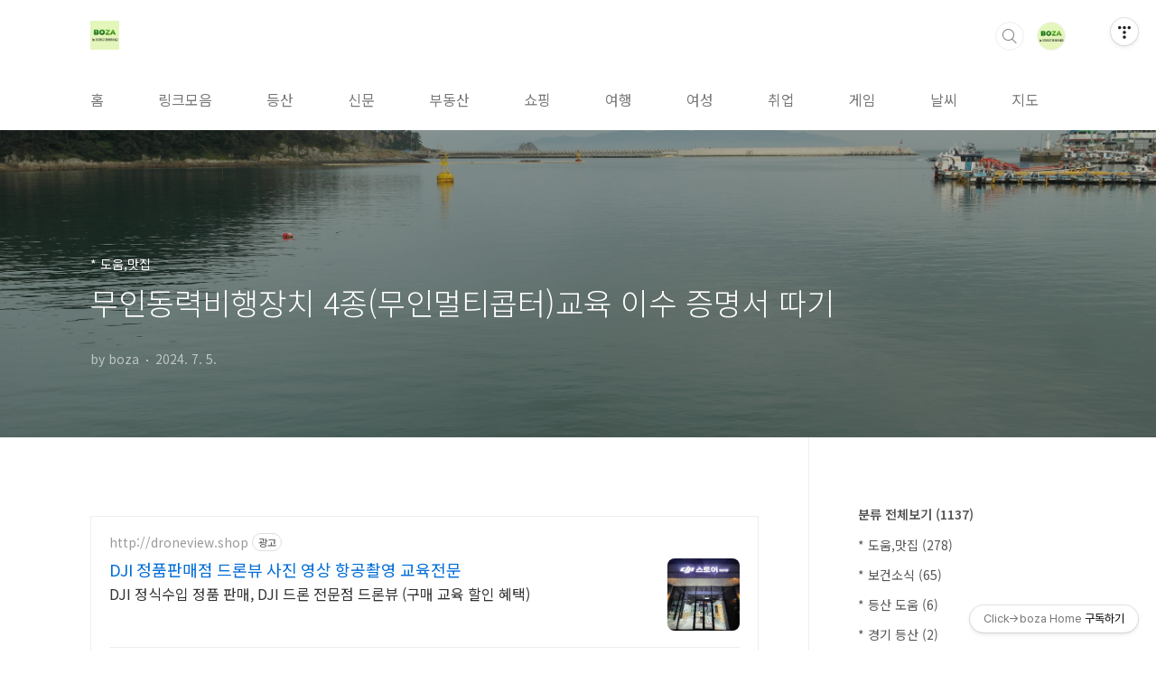

--- FILE ---
content_type: text/html;charset=UTF-8
request_url: https://bozakorea.tistory.com/entry/%EB%AC%B4%EC%9D%B8%EB%8F%99%EB%A0%A5%EB%B9%84%ED%96%89%EC%9E%A5%EC%B9%98-4%EC%A2%85%EB%AC%B4%EC%9D%B8%EB%A9%80%ED%8B%B0%EC%BD%A5%ED%84%B0%EA%B5%90%EC%9C%A1-%EC%9D%B4%EC%88%98-%EC%A6%9D%EB%AA%85%EC%84%9C-%EB%94%B0%EA%B8%B0?category=999478
body_size: 58117
content:
<!doctype html>
<html lang="ko">
                                                                                <head>
                <script type="text/javascript">if (!window.T) { window.T = {} }
window.T.config = {"TOP_SSL_URL":"https://www.tistory.com","PREVIEW":false,"ROLE":"guest","PREV_PAGE":"","NEXT_PAGE":"","BLOG":{"id":5470274,"name":"bozakorea","title":"Click&rarr;boza Home","isDormancy":false,"nickName":"boza","status":"open","profileStatus":"normal"},"NEED_COMMENT_LOGIN":false,"COMMENT_LOGIN_CONFIRM_MESSAGE":"","LOGIN_URL":"https://www.tistory.com/auth/login/?redirectUrl=https://bozakorea.tistory.com/entry/%25EB%25AC%25B4%25EC%259D%25B8%25EB%258F%2599%25EB%25A0%25A5%25EB%25B9%2584%25ED%2596%2589%25EC%259E%25A5%25EC%25B9%2598-4%25EC%25A2%2585%25EB%25AC%25B4%25EC%259D%25B8%25EB%25A9%2580%25ED%258B%25B0%25EC%25BD%25A5%25ED%2584%25B0%25EA%25B5%2590%25EC%259C%25A1-%25EC%259D%25B4%25EC%2588%2598-%25EC%25A6%259D%25EB%25AA%2585%25EC%2584%259C-%25EB%2594%25B0%25EA%25B8%25B0","DEFAULT_URL":"https://bozakorea.tistory.com","USER":{"name":null,"homepage":null,"id":0,"profileImage":null},"SUBSCRIPTION":{"status":"none","isConnected":false,"isPending":false,"isWait":false,"isProcessing":false,"isNone":true},"IS_LOGIN":false,"HAS_BLOG":false,"IS_SUPPORT":false,"IS_SCRAPABLE":false,"TOP_URL":"http://www.tistory.com","JOIN_URL":"https://www.tistory.com/member/join","PHASE":"prod","ROLE_GROUP":"visitor"};
window.T.entryInfo = {"entryId":1405,"isAuthor":false,"categoryId":999478,"categoryLabel":"* 도움,맛집"};
window.appInfo = {"domain":"tistory.com","topUrl":"https://www.tistory.com","loginUrl":"https://www.tistory.com/auth/login","logoutUrl":"https://www.tistory.com/auth/logout"};
window.initData = {};

window.TistoryBlog = {
    basePath: "",
    url: "https://bozakorea.tistory.com",
    tistoryUrl: "https://bozakorea.tistory.com",
    manageUrl: "https://bozakorea.tistory.com/manage",
    token: "XTb3S5bqSch8vyZdD9Lw7ullC+nH3o+EkPLDxxLZeHBuL3XpmjVURZSiynKWmwgH"
};
var servicePath = "";
var blogURL = "";</script>

                
                
                
                        <!-- BusinessLicenseInfo - START -->
        
            <link href="https://tistory1.daumcdn.net/tistory_admin/userblog/userblog-7e0ff364db2dca01461081915f9748e9916c532a/static/plugin/BusinessLicenseInfo/style.css" rel="stylesheet" type="text/css"/>

            <script>function switchFold(entryId) {
    var businessLayer = document.getElementById("businessInfoLayer_" + entryId);

    if (businessLayer) {
        if (businessLayer.className.indexOf("unfold_license") > 0) {
            businessLayer.className = "business_license_layer";
        } else {
            businessLayer.className = "business_license_layer unfold_license";
        }
    }
}
</script>

        
        <!-- BusinessLicenseInfo - END -->
        <!-- DaumShow - START -->
        <style type="text/css">#daumSearchBox {
    height: 21px;
    background-image: url(//i1.daumcdn.net/imgsrc.search/search_all/show/tistory/plugin/bg_search2_2.gif);
    margin: 5px auto;
    padding: 0;
}

#daumSearchBox input {
    background: none;
    margin: 0;
    padding: 0;
    border: 0;
}

#daumSearchBox #daumLogo {
    width: 34px;
    height: 21px;
    float: left;
    margin-right: 5px;
    background-image: url(//i1.daumcdn.net/img-media/tistory/img/bg_search1_2_2010ci.gif);
}

#daumSearchBox #show_q {
    background-color: transparent;
    border: none;
    font: 12px Gulim, Sans-serif;
    color: #555;
    margin-top: 4px;
    margin-right: 15px;
    float: left;
}

#daumSearchBox #show_btn {
    background-image: url(//i1.daumcdn.net/imgsrc.search/search_all/show/tistory/plugin/bt_search_2.gif);
    width: 37px;
    height: 21px;
    float: left;
    margin: 0;
    cursor: pointer;
    text-indent: -1000em;
}
</style>

        <!-- DaumShow - END -->

<!-- System - START -->

<!-- System - END -->

        <!-- TistoryProfileLayer - START -->
        <link href="https://tistory1.daumcdn.net/tistory_admin/userblog/userblog-7e0ff364db2dca01461081915f9748e9916c532a/static/plugin/TistoryProfileLayer/style.css" rel="stylesheet" type="text/css"/>
<script type="text/javascript" src="https://tistory1.daumcdn.net/tistory_admin/userblog/userblog-7e0ff364db2dca01461081915f9748e9916c532a/static/plugin/TistoryProfileLayer/script.js"></script>

        <!-- TistoryProfileLayer - END -->

                
                <meta http-equiv="X-UA-Compatible" content="IE=Edge">
<meta name="format-detection" content="telephone=no">
<script src="//t1.daumcdn.net/tistory_admin/lib/jquery/jquery-3.5.1.min.js" integrity="sha256-9/aliU8dGd2tb6OSsuzixeV4y/faTqgFtohetphbbj0=" crossorigin="anonymous"></script>
<script type="text/javascript" src="//t1.daumcdn.net/tiara/js/v1/tiara-1.2.0.min.js"></script><meta name="referrer" content="always"/>
<meta name="google-adsense-platform-account" content="ca-host-pub-9691043933427338"/>
<meta name="google-adsense-platform-domain" content="tistory.com"/>
<meta name="description" content="일시:2024년 07월 05일무인동력비행장치 4종 안내 전화:031-645-2102홈페이지: https://edu.kotsa.or.kr/user/Main.do 한국교통안전공단한국교통안전공단은 육상, 항공, 철도 등 교통 전분야에서 국민의 생명과 재산을 보호하기 위한 각종 교통안전사업을 펼칩니다.edu.kotsa.or.kr1 : 회원가입2 : 수강신청 후 3 : 항공 클릭4 : 무인동력비행장치 4종(무인먼티콥터) 학습 6시간 온라인 교육영상 시청5 : 학습 시청 후 시험응시 70점 이상 6 : 교육 이수 증명서 발급7 : 끝나면 2kg 이하 취미용 드론 바로 비행할 수 있습니다. 비행금지구역 내에 불법적으로 드론을 날려 과태료를 부과한 건수가 급증하고 있습니다. 비행장 주변 관제권과 휴전선 원전·인근, 인.."/>
<meta property="og:type" content="article"/>
<meta property="og:url" content="https://bozakorea.tistory.com/entry/%EB%AC%B4%EC%9D%B8%EB%8F%99%EB%A0%A5%EB%B9%84%ED%96%89%EC%9E%A5%EC%B9%98-4%EC%A2%85%EB%AC%B4%EC%9D%B8%EB%A9%80%ED%8B%B0%EC%BD%A5%ED%84%B0%EA%B5%90%EC%9C%A1-%EC%9D%B4%EC%88%98-%EC%A6%9D%EB%AA%85%EC%84%9C-%EB%94%B0%EA%B8%B0"/>
<meta property="og.article.author" content="boza"/>
<meta property="og:site_name" content="Click→boza Home"/>
<meta property="og:title" content="무인동력비행장치 4종(무인멀티콥터)교육 이수 증명서 따기"/>
<meta name="by" content="boza"/>
<meta property="og:description" content="일시:2024년 07월 05일무인동력비행장치 4종 안내 전화:031-645-2102홈페이지: https://edu.kotsa.or.kr/user/Main.do 한국교통안전공단한국교통안전공단은 육상, 항공, 철도 등 교통 전분야에서 국민의 생명과 재산을 보호하기 위한 각종 교통안전사업을 펼칩니다.edu.kotsa.or.kr1 : 회원가입2 : 수강신청 후 3 : 항공 클릭4 : 무인동력비행장치 4종(무인먼티콥터) 학습 6시간 온라인 교육영상 시청5 : 학습 시청 후 시험응시 70점 이상 6 : 교육 이수 증명서 발급7 : 끝나면 2kg 이하 취미용 드론 바로 비행할 수 있습니다. 비행금지구역 내에 불법적으로 드론을 날려 과태료를 부과한 건수가 급증하고 있습니다. 비행장 주변 관제권과 휴전선 원전·인근, 인.."/>
<meta property="og:image" content="https://img1.daumcdn.net/thumb/R800x0/?scode=mtistory2&fname=https%3A%2F%2Fblog.kakaocdn.net%2Fdna%2FARjYK%2FbtsIo65hSkF%2FAAAAAAAAAAAAAAAAAAAAAMBUXsD2fxsUNdvpCp6Kd4PIjveoBTA38rXmkUq1K2Tw%2Fimg.jpg%3Fcredential%3DyqXZFxpELC7KVnFOS48ylbz2pIh7yKj8%26expires%3D1769871599%26allow_ip%3D%26allow_referer%3D%26signature%3DFdtOfxRgQJDmIiRcemnqFXZuHYg%253D"/>
<meta property="article:section" content="'생활정보'"/>
<meta name="twitter:card" content="summary_large_image"/>
<meta name="twitter:site" content="@TISTORY"/>
<meta name="twitter:title" content="무인동력비행장치 4종(무인멀티콥터)교육 이수 증명서 따기"/>
<meta name="twitter:description" content="일시:2024년 07월 05일무인동력비행장치 4종 안내 전화:031-645-2102홈페이지: https://edu.kotsa.or.kr/user/Main.do 한국교통안전공단한국교통안전공단은 육상, 항공, 철도 등 교통 전분야에서 국민의 생명과 재산을 보호하기 위한 각종 교통안전사업을 펼칩니다.edu.kotsa.or.kr1 : 회원가입2 : 수강신청 후 3 : 항공 클릭4 : 무인동력비행장치 4종(무인먼티콥터) 학습 6시간 온라인 교육영상 시청5 : 학습 시청 후 시험응시 70점 이상 6 : 교육 이수 증명서 발급7 : 끝나면 2kg 이하 취미용 드론 바로 비행할 수 있습니다. 비행금지구역 내에 불법적으로 드론을 날려 과태료를 부과한 건수가 급증하고 있습니다. 비행장 주변 관제권과 휴전선 원전·인근, 인.."/>
<meta property="twitter:image" content="https://img1.daumcdn.net/thumb/R800x0/?scode=mtistory2&fname=https%3A%2F%2Fblog.kakaocdn.net%2Fdna%2FARjYK%2FbtsIo65hSkF%2FAAAAAAAAAAAAAAAAAAAAAMBUXsD2fxsUNdvpCp6Kd4PIjveoBTA38rXmkUq1K2Tw%2Fimg.jpg%3Fcredential%3DyqXZFxpELC7KVnFOS48ylbz2pIh7yKj8%26expires%3D1769871599%26allow_ip%3D%26allow_referer%3D%26signature%3DFdtOfxRgQJDmIiRcemnqFXZuHYg%253D"/>
<meta content="https://bozakorea.tistory.com/1405" property="dg:plink" content="https://bozakorea.tistory.com/1405"/>
<meta name="plink"/>
<meta name="title" content="무인동력비행장치 4종(무인멀티콥터)교육 이수 증명서 따기"/>
<meta name="article:media_name" content="Click→boza Home"/>
<meta property="article:mobile_url" content="https://bozakorea.tistory.com/m/entry/%EB%AC%B4%EC%9D%B8%EB%8F%99%EB%A0%A5%EB%B9%84%ED%96%89%EC%9E%A5%EC%B9%98-4%EC%A2%85%EB%AC%B4%EC%9D%B8%EB%A9%80%ED%8B%B0%EC%BD%A5%ED%84%B0%EA%B5%90%EC%9C%A1-%EC%9D%B4%EC%88%98-%EC%A6%9D%EB%AA%85%EC%84%9C-%EB%94%B0%EA%B8%B0"/>
<meta property="article:pc_url" content="https://bozakorea.tistory.com/entry/%EB%AC%B4%EC%9D%B8%EB%8F%99%EB%A0%A5%EB%B9%84%ED%96%89%EC%9E%A5%EC%B9%98-4%EC%A2%85%EB%AC%B4%EC%9D%B8%EB%A9%80%ED%8B%B0%EC%BD%A5%ED%84%B0%EA%B5%90%EC%9C%A1-%EC%9D%B4%EC%88%98-%EC%A6%9D%EB%AA%85%EC%84%9C-%EB%94%B0%EA%B8%B0"/>
<meta property="article:mobile_view_url" content="https://bozakorea.tistory.com/m/entry/%EB%AC%B4%EC%9D%B8%EB%8F%99%EB%A0%A5%EB%B9%84%ED%96%89%EC%9E%A5%EC%B9%98-4%EC%A2%85%EB%AC%B4%EC%9D%B8%EB%A9%80%ED%8B%B0%EC%BD%A5%ED%84%B0%EA%B5%90%EC%9C%A1-%EC%9D%B4%EC%88%98-%EC%A6%9D%EB%AA%85%EC%84%9C-%EB%94%B0%EA%B8%B0"/>
<meta property="article:pc_view_url" content="https://bozakorea.tistory.com/entry/%EB%AC%B4%EC%9D%B8%EB%8F%99%EB%A0%A5%EB%B9%84%ED%96%89%EC%9E%A5%EC%B9%98-4%EC%A2%85%EB%AC%B4%EC%9D%B8%EB%A9%80%ED%8B%B0%EC%BD%A5%ED%84%B0%EA%B5%90%EC%9C%A1-%EC%9D%B4%EC%88%98-%EC%A6%9D%EB%AA%85%EC%84%9C-%EB%94%B0%EA%B8%B0"/>
<meta property="article:talk_channel_view_url" content="https://bozakorea.tistory.com/m/entry/%EB%AC%B4%EC%9D%B8%EB%8F%99%EB%A0%A5%EB%B9%84%ED%96%89%EC%9E%A5%EC%B9%98-4%EC%A2%85%EB%AC%B4%EC%9D%B8%EB%A9%80%ED%8B%B0%EC%BD%A5%ED%84%B0%EA%B5%90%EC%9C%A1-%EC%9D%B4%EC%88%98-%EC%A6%9D%EB%AA%85%EC%84%9C-%EB%94%B0%EA%B8%B0"/>
<meta property="article:pc_service_home" content="https://www.tistory.com"/>
<meta property="article:mobile_service_home" content="https://www.tistory.com/m"/>
<meta property="article:txid" content="5470274_1405"/>
<meta property="article:published_time" content="2024-07-05T22:47:07+09:00"/>
<meta property="og:regDate" content="20240705104707"/>
<meta property="article:modified_time" content="2024-07-05T22:51:44+09:00"/>
<script type="module" src="https://tistory1.daumcdn.net/tistory_admin/userblog/userblog-7e0ff364db2dca01461081915f9748e9916c532a/static/pc/dist/index.js" defer=""></script>
<script type="text/javascript" src="https://tistory1.daumcdn.net/tistory_admin/userblog/userblog-7e0ff364db2dca01461081915f9748e9916c532a/static/pc/dist/index-legacy.js" defer="" nomodule="true"></script>
<script type="text/javascript" src="https://tistory1.daumcdn.net/tistory_admin/userblog/userblog-7e0ff364db2dca01461081915f9748e9916c532a/static/pc/dist/polyfills-legacy.js" defer="" nomodule="true"></script>
<link rel="icon" sizes="any" href="https://t1.daumcdn.net/tistory_admin/favicon/tistory_favicon_32x32.ico"/>
<link rel="icon" type="image/svg+xml" href="https://t1.daumcdn.net/tistory_admin/top_v2/bi-tistory-favicon.svg"/>
<link rel="apple-touch-icon" href="https://t1.daumcdn.net/tistory_admin/top_v2/tistory-apple-touch-favicon.png"/>
<link rel="stylesheet" type="text/css" href="https://t1.daumcdn.net/tistory_admin/www/style/font.css"/>
<link rel="stylesheet" type="text/css" href="https://tistory1.daumcdn.net/tistory_admin/userblog/userblog-7e0ff364db2dca01461081915f9748e9916c532a/static/style/content.css"/>
<link rel="stylesheet" type="text/css" href="https://tistory1.daumcdn.net/tistory_admin/userblog/userblog-7e0ff364db2dca01461081915f9748e9916c532a/static/pc/dist/index.css"/>
<link rel="stylesheet" type="text/css" href="https://tistory1.daumcdn.net/tistory_admin/userblog/userblog-7e0ff364db2dca01461081915f9748e9916c532a/static/style/uselessPMargin.css"/>
<script type="text/javascript">(function() {
    var tjQuery = jQuery.noConflict(true);
    window.tjQuery = tjQuery;
    window.orgjQuery = window.jQuery; window.jQuery = tjQuery;
    window.jQuery = window.orgjQuery; delete window.orgjQuery;
})()</script>
<script type="text/javascript" src="https://tistory1.daumcdn.net/tistory_admin/userblog/userblog-7e0ff364db2dca01461081915f9748e9916c532a/static/script/base.js"></script>
<script type="text/javascript" src="//developers.kakao.com/sdk/js/kakao.min.js"></script>

                
<meta charset="UTF-8">
<meta name="viewport" content="user-scalable=no, initial-scale=1.0, maximum-scale=1.0, minimum-scale=1.0, width=device-width">
<title>무인동력비행장치 4종(무인멀티콥터)교육 이수 증명서 따기</title>
<link rel="stylesheet" href="https://tistory1.daumcdn.net/tistory/5470274/skin/style.css?_version_=1665655429">
<script src="//t1.daumcdn.net/tistory_admin/lib/jquery/jquery-1.12.4.min.js"></script>
<style type="text/css">

.entry-content a, .post-header h1 em, .comments h2 .count {color:#02DF01}
.comment-form .submit button:hover, .comment-form .submit button:focus {background-color:#02DF01}



</style>

                
                
                <style type="text/css">.another_category {
    border: 1px solid #E5E5E5;
    padding: 10px 10px 5px;
    margin: 10px 0;
    clear: both;
}

.another_category h4 {
    font-size: 12px !important;
    margin: 0 !important;
    border-bottom: 1px solid #E5E5E5 !important;
    padding: 2px 0 6px !important;
}

.another_category h4 a {
    font-weight: bold !important;
}

.another_category table {
    table-layout: fixed;
    border-collapse: collapse;
    width: 100% !important;
    margin-top: 10px !important;
}

* html .another_category table {
    width: auto !important;
}

*:first-child + html .another_category table {
    width: auto !important;
}

.another_category th, .another_category td {
    padding: 0 0 4px !important;
}

.another_category th {
    text-align: left;
    font-size: 12px !important;
    font-weight: normal;
    word-break: break-all;
    overflow: hidden;
    line-height: 1.5;
}

.another_category td {
    text-align: right;
    width: 80px;
    font-size: 11px;
}

.another_category th a {
    font-weight: normal;
    text-decoration: none;
    border: none !important;
}

.another_category th a.current {
    font-weight: bold;
    text-decoration: none !important;
    border-bottom: 1px solid !important;
}

.another_category th span {
    font-weight: normal;
    text-decoration: none;
    font: 10px Tahoma, Sans-serif;
    border: none !important;
}

.another_category_color_gray, .another_category_color_gray h4 {
    border-color: #E5E5E5 !important;
}

.another_category_color_gray * {
    color: #909090 !important;
}

.another_category_color_gray th a.current {
    border-color: #909090 !important;
}

.another_category_color_gray h4, .another_category_color_gray h4 a {
    color: #737373 !important;
}

.another_category_color_red, .another_category_color_red h4 {
    border-color: #F6D4D3 !important;
}

.another_category_color_red * {
    color: #E86869 !important;
}

.another_category_color_red th a.current {
    border-color: #E86869 !important;
}

.another_category_color_red h4, .another_category_color_red h4 a {
    color: #ED0908 !important;
}

.another_category_color_green, .another_category_color_green h4 {
    border-color: #CCE7C8 !important;
}

.another_category_color_green * {
    color: #64C05B !important;
}

.another_category_color_green th a.current {
    border-color: #64C05B !important;
}

.another_category_color_green h4, .another_category_color_green h4 a {
    color: #3EA731 !important;
}

.another_category_color_blue, .another_category_color_blue h4 {
    border-color: #C8DAF2 !important;
}

.another_category_color_blue * {
    color: #477FD6 !important;
}

.another_category_color_blue th a.current {
    border-color: #477FD6 !important;
}

.another_category_color_blue h4, .another_category_color_blue h4 a {
    color: #1960CA !important;
}

.another_category_color_violet, .another_category_color_violet h4 {
    border-color: #E1CEEC !important;
}

.another_category_color_violet * {
    color: #9D64C5 !important;
}

.another_category_color_violet th a.current {
    border-color: #9D64C5 !important;
}

.another_category_color_violet h4, .another_category_color_violet h4 a {
    color: #7E2CB5 !important;
}
</style>

                
                <link rel="stylesheet" type="text/css" href="https://tistory1.daumcdn.net/tistory_admin/userblog/userblog-7e0ff364db2dca01461081915f9748e9916c532a/static/style/revenue.css"/>
<link rel="canonical" href="https://bozakorea.tistory.com/entry/%EB%AC%B4%EC%9D%B8%EB%8F%99%EB%A0%A5%EB%B9%84%ED%96%89%EC%9E%A5%EC%B9%98-4%EC%A2%85%EB%AC%B4%EC%9D%B8%EB%A9%80%ED%8B%B0%EC%BD%A5%ED%84%B0%EA%B5%90%EC%9C%A1-%EC%9D%B4%EC%88%98-%EC%A6%9D%EB%AA%85%EC%84%9C-%EB%94%B0%EA%B8%B0"/>

<!-- BEGIN STRUCTURED_DATA -->
<script type="application/ld+json">
    {"@context":"http://schema.org","@type":"BlogPosting","mainEntityOfPage":{"@id":"https://bozakorea.tistory.com/entry/%EB%AC%B4%EC%9D%B8%EB%8F%99%EB%A0%A5%EB%B9%84%ED%96%89%EC%9E%A5%EC%B9%98-4%EC%A2%85%EB%AC%B4%EC%9D%B8%EB%A9%80%ED%8B%B0%EC%BD%A5%ED%84%B0%EA%B5%90%EC%9C%A1-%EC%9D%B4%EC%88%98-%EC%A6%9D%EB%AA%85%EC%84%9C-%EB%94%B0%EA%B8%B0","name":null},"url":"https://bozakorea.tistory.com/entry/%EB%AC%B4%EC%9D%B8%EB%8F%99%EB%A0%A5%EB%B9%84%ED%96%89%EC%9E%A5%EC%B9%98-4%EC%A2%85%EB%AC%B4%EC%9D%B8%EB%A9%80%ED%8B%B0%EC%BD%A5%ED%84%B0%EA%B5%90%EC%9C%A1-%EC%9D%B4%EC%88%98-%EC%A6%9D%EB%AA%85%EC%84%9C-%EB%94%B0%EA%B8%B0","headline":"무인동력비행장치 4종(무인멀티콥터)교육 이수 증명서 따기","description":"일시:2024년 07월 05일무인동력비행장치 4종 안내 전화:031-645-2102홈페이지: https://edu.kotsa.or.kr/user/Main.do&nbsp;한국교통안전공단한국교통안전공단은 육상, 항공, 철도 등 교통 전분야에서 국민의 생명과 재산을 보호하기 위한 각종 교통안전사업을 펼칩니다.edu.kotsa.or.kr1 : 회원가입2 : 수강신청 후&nbsp;3 : 항공 클릭4 : 무인동력비행장치 4종(무인먼티콥터) 학습 6시간 온라인 교육영상 시청5 : 학습 시청 후 시험응시 70점 이상&nbsp;6 : 교육 이수 증명서 발급7 : 끝나면 2kg 이하 취미용 드론 바로 비행할 수 있습니다.&nbsp;비행금지구역 내에 불법적으로 드론을 날려 과태료를 부과한 건수가 급증하고 있습니다.&nbsp;비행장 주변 관제권과 휴전선 원전&middot;인근, 인..","author":{"@type":"Person","name":"boza","logo":null},"image":{"@type":"ImageObject","url":"https://img1.daumcdn.net/thumb/R800x0/?scode=mtistory2&fname=https%3A%2F%2Fblog.kakaocdn.net%2Fdna%2FARjYK%2FbtsIo65hSkF%2FAAAAAAAAAAAAAAAAAAAAAMBUXsD2fxsUNdvpCp6Kd4PIjveoBTA38rXmkUq1K2Tw%2Fimg.jpg%3Fcredential%3DyqXZFxpELC7KVnFOS48ylbz2pIh7yKj8%26expires%3D1769871599%26allow_ip%3D%26allow_referer%3D%26signature%3DFdtOfxRgQJDmIiRcemnqFXZuHYg%253D","width":"800px","height":"800px"},"datePublished":"2024-07-05T22:47:07+09:00","dateModified":"2024-07-05T22:51:44+09:00","publisher":{"@type":"Organization","name":"TISTORY","logo":{"@type":"ImageObject","url":"https://t1.daumcdn.net/tistory_admin/static/images/openGraph/opengraph.png","width":"800px","height":"800px"}}}
</script>
<!-- END STRUCTURED_DATA -->
<link rel="stylesheet" type="text/css" href="https://tistory1.daumcdn.net/tistory_admin/userblog/userblog-7e0ff364db2dca01461081915f9748e9916c532a/static/style/dialog.css"/>
<link rel="stylesheet" type="text/css" href="//t1.daumcdn.net/tistory_admin/www/style/top/font.css"/>
<link rel="stylesheet" type="text/css" href="https://tistory1.daumcdn.net/tistory_admin/userblog/userblog-7e0ff364db2dca01461081915f9748e9916c532a/static/style/postBtn.css"/>
<link rel="stylesheet" type="text/css" href="https://tistory1.daumcdn.net/tistory_admin/userblog/userblog-7e0ff364db2dca01461081915f9748e9916c532a/static/style/tistory.css"/>
<script type="text/javascript" src="https://tistory1.daumcdn.net/tistory_admin/userblog/userblog-7e0ff364db2dca01461081915f9748e9916c532a/static/script/common.js"></script>

                
                </head>
                                                <body id="tt-body-page" class="layout-aside-right paging-number">
                
                
                

<div id="acc-nav">
	<a href="#content">본문 바로가기</a>
</div>
<div id="wrap">
	<header id="header">
		<div class="inner">
			<h1>
				<a href="https://bozakorea.tistory.com/">
					
						<img src="https://tistory4.daumcdn.net/tistory/5470274/skinSetting/14e7106f55de483294b9c83dd8450e6a" alt="Click&rarr;boza Home">
					
					
				</a>
			</h1>
			<div class="util">
				<div class="search">
					
						<label for="search" class="screen_out">블로그 내 검색</label>
						<input id="search" type="text" name="search" value="" placeholder="검색내용을 입력하세요." onkeypress="if (event.keyCode == 13) { try {
    window.location.href = '/search' + '/' + looseURIEncode(document.getElementsByName('search')[0].value);
    document.getElementsByName('search')[0].value = '';
    return false;
} catch (e) {} }">
						<button type="submit" onclick="try {
    window.location.href = '/search' + '/' + looseURIEncode(document.getElementsByName('search')[0].value);
    document.getElementsByName('search')[0].value = '';
    return false;
} catch (e) {}">검색</button>
					
				</div>
				<div class="profile">
					<button type="button"><img alt="블로그 이미지" src="https://tistory1.daumcdn.net/tistory/5470274/attach/828107f2c9094799934b6797010aba49"/></button>
					<nav>
						<ul>
							<li><a href="https://bozakorea.tistory.com/manage">관리</a></li>
							<li><a href="https://bozakorea.tistory.com/manage/entry/post ">글쓰기</a></li>
							<li class="login"><a href="#">로그인</a></li>
							<li class="logout"><a href="#">로그아웃</a></li>
						</ul>
					</nav>
				</div>
				<button type="button" class="menu"><span>메뉴</span></button>
			</div>
			<nav id="gnb">
				<ul>
  <li class="t_menu_home first"><a href="/" target="">홈</a></li>
  <li class="t_menu_link_1"><a href="https://bozakorea.tistory.com/549?category=999508" target="">링크모음</a></li>
  <li class="t_menu_link_2"><a href="https://bozakorea.tistory.com/615?category=999507" target="">등산</a></li>
  <li class="t_menu_link_3"><a href="https://bozakorea.tistory.com/612?category=999510" target="">신문</a></li>
  <li class="t_menu_link_4"><a href="https://bozakorea.tistory.com/927?category=999517" target="">부동산</a></li>
  <li class="t_menu_link_5"><a href="https://bozakorea.tistory.com/609?category=999509" target="">쇼핑</a></li>
  <li class="t_menu_link_6"><a href="https://bozakorea.tistory.com/565?category=999511" target="">여행</a></li>
  <li class="t_menu_link_7"><a href="https://bozakorea.tistory.com/613?category=999512" target="">여성</a></li>
  <li class="t_menu_link_8"><a href="https://bozakorea.tistory.com/614?category=999513" target="">취업</a></li>
  <li class="t_menu_link_9"><a href="https://bozakorea.tistory.com/616?category=999506" target="">게임</a></li>
  <li class="t_menu_link_10"><a href="https://bozakorea.tistory.com/944?category=999518" target="">날씨</a></li>
  <li class="t_menu_link_11 last"><a href="https://map.naver.com/" target="_black">지도</a></li>
</ul>
			</nav>
		</div>
	</header>
	<section id="container">
		
			<div class="main-slider">
				<ul>
					<li style="background-image: url(https://tistory3.daumcdn.net/tistory/5470274/skinSetting/896b50847cba42deb11e974b1e6bd9b7);">
						
							<a href="http://boza.kr">
								<span class="inner">
									<span class="box">
										
											<span class="text" style="color:#FF5400">
												인 터 넷 의   즐 거 움  b o z a . k r
											</span>
										
										<span class="btn">바로가기</span>
									</span>
								</span>
							</a>
						
						
					</li>
					
					
				</ul>
			</div>
		
		<div class="content-wrap">
			<article id="content">
				

				

				

				

				

				

				<div class="inner">
					            
                

		

		
			<div class="post-cover" style="background-image:url(https://blog.kakaocdn.net/dna/ARjYK/btsIo65hSkF/AAAAAAAAAAAAAAAAAAAAAMBUXsD2fxsUNdvpCp6Kd4PIjveoBTA38rXmkUq1K2Tw/img.jpg?credential=yqXZFxpELC7KVnFOS48ylbz2pIh7yKj8&expires=1769871599&allow_ip=&allow_referer=&signature=FdtOfxRgQJDmIiRcemnqFXZuHYg%3D)">
				<div class="inner">
					<span class="category">* 도움,맛집</span>
					<h1>무인동력비행장치 4종(무인멀티콥터)교육 이수 증명서 따기</h1>
					<span class="meta">
						<span class="author">by boza</span>
						<span class="date">2024. 7. 5.</span>
						
					</span>
				</div>
			</div>

			<div class="entry-content">
				<script onerror="changeAdsenseToNaverAd()" async src="https://pagead2.googlesyndication.com/pagead/js/adsbygoogle.js?client=ca-pub-9527582522912841" crossorigin="anonymous"></script>
<!-- inventory -->
<ins class="adsbygoogle" style="margin:50px 0; display:block;" data-ad-client="ca-pub-9527582522912841" data-ad-slot="3825649038" data-ad-format="auto" data-full-width-responsive="true" data-ad-type="inventory" data-ad-adfit-unit="DAN-nRFiQiN4avFYIKbk"></ins>

<script id="adsense_script">
     (adsbygoogle = window.adsbygoogle || []).push({});
</script>
<script>
    if(window.observeAdsenseUnfilledState !== undefined){ observeAdsenseUnfilledState(); }
</script>
<div data-tistory-react-app="NaverAd"></div>

            <!-- System - START -->

<!-- System - END -->

            <div class="tt_article_useless_p_margin contents_style"><p data-ke-size="size16"><span style="color: #006dd7;"><b><span style="color: #f89009;">일시</span>:2024년 07월 05일</b></span></p>
<p data-ke-size="size16"><span style="color: #006dd7;"><b><span style="color: #f89009;">무인동력비행장치 4종 안내 전화</span>:031-645-2102</b></span></p>
<p data-ke-size="size16">홈페이지: <a href="https://edu.kotsa.or.kr/user/Main.do" target="_blank" rel="noopener">https://edu.kotsa.or.kr/user/Main.do</a></p>
<figure id="og_1720185486243" contenteditable="false" data-ke-type="opengraph" data-ke-align="alignCenter" data-og-type="website" data-og-title="한국교통안전공단" data-og-description="한국교통안전공단은 육상, 항공, 철도 등 교통 전분야에서 국민의 생명과 재산을 보호하기 위한 각종 교통안전사업을 펼칩니다." data-og-host="edu.kotsa.or.kr" data-og-source-url="https://edu.kotsa.or.kr/user/Main.do" data-og-url="https://edu.kotsa.or.kr/" data-og-image=""><a href="https://edu.kotsa.or.kr/user/Main.do" target="_blank" rel="noopener" data-source-url="https://edu.kotsa.or.kr/user/Main.do">
<div class="og-image" style="background-image: url();">&nbsp;</div>
<div class="og-text">
<p class="og-title" data-ke-size="size16">한국교통안전공단</p>
<p class="og-desc" data-ke-size="size16">한국교통안전공단은 육상, 항공, 철도 등 교통 전분야에서 국민의 생명과 재산을 보호하기 위한 각종 교통안전사업을 펼칩니다.</p>
<p class="og-host" data-ke-size="size16">edu.kotsa.or.kr</p>
</div>
</a></figure>
<p data-ke-size="size16"><span style="color: #f89009;">1 </span>: 회원가입</p>
<p data-ke-size="size16"><span style="color: #f89009;">2 </span>: 수강신청 후&nbsp;</p>
<p data-ke-size="size16"><span style="color: #f89009;">3 </span>: 항공 클릭</p>
<p data-ke-size="size16"><span style="color: #f89009;">4 </span>: 무인동력비행장치 4종(무인먼티콥터) 학습 6시간 온라인 교육영상 시청</p>
<p data-ke-size="size16"><span style="color: #f89009;">5 </span>: 학습 시청 후 시험응시 70점 이상&nbsp;</p>
<p data-ke-size="size16"><span style="color: #f89009;">6 </span>: 교육 이수 증명서 발급</p>
<p data-ke-size="size16"><span style="color: #f89009;">7 </span>: 끝나면 2kg 이하 취미용 드론 바로 비행할 수 있습니다.</p>
<p data-ke-size="size16">&nbsp;</p>
<p data-ke-size="size16">비행금지구역 내에 불법적으로 드론을 날려 과태료를 부과한 건수가 급증하고 있습니다.&nbsp;<br />비행장 주변 관제권과 휴전선 원전&middot;인근, 인구밀집 위험지역, 고도 150m 이상 등의 지역은 비행 전 반드시 승인을 받아야 합니다.&nbsp;<br />■ 비행금지구역<br />&middot;&nbsp;비행장&nbsp;주변&nbsp;관제권<br />- 반경 9.3km 이내 관제권 내에서는 이착륙하는 비행기와 충돌위험이 있으므로 비행금지<br />&middot;&nbsp;휴전선/원전&nbsp;인근<br />- 군사기밀 및 국가보안상의 이유로 휴전선 인근, 군사지역을 비롯한 원자력발전소 근처는 모두 비행 금지<br />&middot;&nbsp;인구밀집&nbsp;위험지역<br />- 행사장, 스포츠경기장 등의 인구밀집지역은 인명사고 위험이 있으므로 비행금지<br />&middot;&nbsp;고도&nbsp;150m&nbsp;이상<br />- 민간인 보호, 안전 사고 예방 등을 위해 절대고도 150m 이상 비행금지<br />■&nbsp;불법비행구역&nbsp;위반&nbsp;외&nbsp;드론&nbsp;조종자&nbsp;준수사항<br /><br />-&nbsp;비행중&nbsp;낙하물&nbsp;투하&nbsp;금지<br />-&nbsp;조종자가&nbsp;음주&nbsp;상태일&nbsp;때에는&nbsp;비행&nbsp;금지<br />-&nbsp;야간비행&nbsp;금지(야간&nbsp;:&nbsp;일몰&nbsp;후-일출&nbsp;전)<br />- 비행 중에는 장치를 육안으로 항상 확인 가능해야 함<br />비행금지구역을&nbsp;포함한&nbsp;조종자&nbsp;준수사항을&nbsp;위반할&nbsp;경우&nbsp;항공안전법&nbsp;제166조&nbsp;3항&nbsp;6호에&nbsp;따라&nbsp;최대&nbsp;300만원&nbsp;이하의&nbsp;과태료&nbsp;처분&nbsp;등의&nbsp;불이익을&nbsp;받을&nbsp;수&nbsp;있습니다.<br />[출처] 대한민국 정책브리핑(<a href="http://www.korea.kr)" target="_blank" rel="noopener&nbsp;noreferrer">http://www.korea.kr)</a></p>
<p data-ke-size="size16">교육 이수 증명서 없이 비행하면 벌금 있습니다. 300만 원입니다.</p>
<p><figure class="imageblock alignCenter" data-ke-mobileStyle="widthOrigin" data-filename="1.JPG" data-origin-width="1046" data-origin-height="903"><span data-url="https://blog.kakaocdn.net/dna/tOfNO/btsIo1JPAHc/AAAAAAAAAAAAAAAAAAAAAEv35MTW9ZFm7pENE6-srOjekNL9_MtP-Yh2Uryu2Ml6/img.jpg?credential=yqXZFxpELC7KVnFOS48ylbz2pIh7yKj8&expires=1769871599&allow_ip=&allow_referer=&signature=GVuv3wgYVlssnoLWmS7X97v9HfE%3D" data-phocus="https://blog.kakaocdn.net/dna/tOfNO/btsIo1JPAHc/AAAAAAAAAAAAAAAAAAAAAEv35MTW9ZFm7pENE6-srOjekNL9_MtP-Yh2Uryu2Ml6/img.jpg?credential=yqXZFxpELC7KVnFOS48ylbz2pIh7yKj8&expires=1769871599&allow_ip=&allow_referer=&signature=GVuv3wgYVlssnoLWmS7X97v9HfE%3D"><img src="https://blog.kakaocdn.net/dna/tOfNO/btsIo1JPAHc/AAAAAAAAAAAAAAAAAAAAAEv35MTW9ZFm7pENE6-srOjekNL9_MtP-Yh2Uryu2Ml6/img.jpg?credential=yqXZFxpELC7KVnFOS48ylbz2pIh7yKj8&expires=1769871599&allow_ip=&allow_referer=&signature=GVuv3wgYVlssnoLWmS7X97v9HfE%3D" srcset="https://img1.daumcdn.net/thumb/R1280x0/?scode=mtistory2&fname=https%3A%2F%2Fblog.kakaocdn.net%2Fdna%2FtOfNO%2FbtsIo1JPAHc%2FAAAAAAAAAAAAAAAAAAAAAEv35MTW9ZFm7pENE6-srOjekNL9_MtP-Yh2Uryu2Ml6%2Fimg.jpg%3Fcredential%3DyqXZFxpELC7KVnFOS48ylbz2pIh7yKj8%26expires%3D1769871599%26allow_ip%3D%26allow_referer%3D%26signature%3DGVuv3wgYVlssnoLWmS7X97v9HfE%253D" onerror="this.onerror=null; this.src='//t1.daumcdn.net/tistory_admin/static/images/no-image-v1.png'; this.srcset='//t1.daumcdn.net/tistory_admin/static/images/no-image-v1.png';" loading="lazy" width="1046" height="903" data-filename="1.JPG" data-origin-width="1046" data-origin-height="903"/></span></figure>
</p>
<p data-ke-size="size16">수강신청 클릭</p>
<p><figure class="imageblock alignCenter" data-ke-mobileStyle="widthOrigin" data-filename="2.JPG" data-origin-width="1012" data-origin-height="902"><span data-url="https://blog.kakaocdn.net/dna/IPqGY/btsIpiYR6GY/AAAAAAAAAAAAAAAAAAAAACo6uL82krtLqdn7LXSHQW6NshtZDpMQsHKHw2Uvpt9n/img.jpg?credential=yqXZFxpELC7KVnFOS48ylbz2pIh7yKj8&expires=1769871599&allow_ip=&allow_referer=&signature=NlfsRwsm%2BRpEYk4ioFFnzvFr77Q%3D" data-phocus="https://blog.kakaocdn.net/dna/IPqGY/btsIpiYR6GY/AAAAAAAAAAAAAAAAAAAAACo6uL82krtLqdn7LXSHQW6NshtZDpMQsHKHw2Uvpt9n/img.jpg?credential=yqXZFxpELC7KVnFOS48ylbz2pIh7yKj8&expires=1769871599&allow_ip=&allow_referer=&signature=NlfsRwsm%2BRpEYk4ioFFnzvFr77Q%3D"><img src="https://blog.kakaocdn.net/dna/IPqGY/btsIpiYR6GY/AAAAAAAAAAAAAAAAAAAAACo6uL82krtLqdn7LXSHQW6NshtZDpMQsHKHw2Uvpt9n/img.jpg?credential=yqXZFxpELC7KVnFOS48ylbz2pIh7yKj8&expires=1769871599&allow_ip=&allow_referer=&signature=NlfsRwsm%2BRpEYk4ioFFnzvFr77Q%3D" srcset="https://img1.daumcdn.net/thumb/R1280x0/?scode=mtistory2&fname=https%3A%2F%2Fblog.kakaocdn.net%2Fdna%2FIPqGY%2FbtsIpiYR6GY%2FAAAAAAAAAAAAAAAAAAAAACo6uL82krtLqdn7LXSHQW6NshtZDpMQsHKHw2Uvpt9n%2Fimg.jpg%3Fcredential%3DyqXZFxpELC7KVnFOS48ylbz2pIh7yKj8%26expires%3D1769871599%26allow_ip%3D%26allow_referer%3D%26signature%3DNlfsRwsm%252BRpEYk4ioFFnzvFr77Q%253D" onerror="this.onerror=null; this.src='//t1.daumcdn.net/tistory_admin/static/images/no-image-v1.png'; this.srcset='//t1.daumcdn.net/tistory_admin/static/images/no-image-v1.png';" loading="lazy" width="1012" height="902" data-filename="2.JPG" data-origin-width="1012" data-origin-height="902"/></span></figure>
</p>
<p data-ke-size="size16">&nbsp;</p>
<p data-ke-size="size16">&nbsp;</p>
<p><figure class="imageblock alignCenter" data-ke-mobileStyle="widthOrigin" data-filename="4.JPG" data-origin-width="1043" data-origin-height="937"><span data-url="https://blog.kakaocdn.net/dna/c2p4u7/btsIqxmXK8l/AAAAAAAAAAAAAAAAAAAAAOmw0x4IrbDkb88aF5FpmvhKTplk_HovnjvLq1U-qiJ5/img.jpg?credential=yqXZFxpELC7KVnFOS48ylbz2pIh7yKj8&expires=1769871599&allow_ip=&allow_referer=&signature=Dvznvg42SK3Z2%2BpbFrDQOCbwWHQ%3D" data-phocus="https://blog.kakaocdn.net/dna/c2p4u7/btsIqxmXK8l/AAAAAAAAAAAAAAAAAAAAAOmw0x4IrbDkb88aF5FpmvhKTplk_HovnjvLq1U-qiJ5/img.jpg?credential=yqXZFxpELC7KVnFOS48ylbz2pIh7yKj8&expires=1769871599&allow_ip=&allow_referer=&signature=Dvznvg42SK3Z2%2BpbFrDQOCbwWHQ%3D"><img src="https://blog.kakaocdn.net/dna/c2p4u7/btsIqxmXK8l/AAAAAAAAAAAAAAAAAAAAAOmw0x4IrbDkb88aF5FpmvhKTplk_HovnjvLq1U-qiJ5/img.jpg?credential=yqXZFxpELC7KVnFOS48ylbz2pIh7yKj8&expires=1769871599&allow_ip=&allow_referer=&signature=Dvznvg42SK3Z2%2BpbFrDQOCbwWHQ%3D" srcset="https://img1.daumcdn.net/thumb/R1280x0/?scode=mtistory2&fname=https%3A%2F%2Fblog.kakaocdn.net%2Fdna%2Fc2p4u7%2FbtsIqxmXK8l%2FAAAAAAAAAAAAAAAAAAAAAOmw0x4IrbDkb88aF5FpmvhKTplk_HovnjvLq1U-qiJ5%2Fimg.jpg%3Fcredential%3DyqXZFxpELC7KVnFOS48ylbz2pIh7yKj8%26expires%3D1769871599%26allow_ip%3D%26allow_referer%3D%26signature%3DDvznvg42SK3Z2%252BpbFrDQOCbwWHQ%253D" onerror="this.onerror=null; this.src='//t1.daumcdn.net/tistory_admin/static/images/no-image-v1.png'; this.srcset='//t1.daumcdn.net/tistory_admin/static/images/no-image-v1.png';" loading="lazy" width="1043" height="937" data-filename="4.JPG" data-origin-width="1043" data-origin-height="937"/></span></figure>
</p>
<p style="text-align: center;" data-ke-size="size16"><span style="color: #f89009;"><b>늘 건강하고 행복하세요.</b></span></p></div>
            <!-- System - START -->

<!-- System - END -->


                    <div class="container_postbtn #post_button_group">
  <div class="postbtn_like"><script>window.ReactionButtonType = 'reaction';
window.ReactionApiUrl = '//bozakorea.tistory.com/reaction';
window.ReactionReqBody = {
    entryId: 1405
}</script>
<div class="wrap_btn" id="reaction-1405" data-tistory-react-app="Reaction"></div><div class="wrap_btn wrap_btn_share"><button type="button" class="btn_post sns_btn btn_share" aria-expanded="false" data-thumbnail-url="https://img1.daumcdn.net/thumb/R800x0/?scode=mtistory2&amp;fname=https%3A%2F%2Fblog.kakaocdn.net%2Fdna%2FARjYK%2FbtsIo65hSkF%2FAAAAAAAAAAAAAAAAAAAAAMBUXsD2fxsUNdvpCp6Kd4PIjveoBTA38rXmkUq1K2Tw%2Fimg.jpg%3Fcredential%3DyqXZFxpELC7KVnFOS48ylbz2pIh7yKj8%26expires%3D1769871599%26allow_ip%3D%26allow_referer%3D%26signature%3DFdtOfxRgQJDmIiRcemnqFXZuHYg%253D" data-title="무인동력비행장치 4종(무인멀티콥터)교육 이수 증명서 따기" data-description="일시:2024년 07월 05일무인동력비행장치 4종 안내 전화:031-645-2102홈페이지: https://edu.kotsa.or.kr/user/Main.do 한국교통안전공단한국교통안전공단은 육상, 항공, 철도 등 교통 전분야에서 국민의 생명과 재산을 보호하기 위한 각종 교통안전사업을 펼칩니다.edu.kotsa.or.kr1 : 회원가입2 : 수강신청 후 3 : 항공 클릭4 : 무인동력비행장치 4종(무인먼티콥터) 학습 6시간 온라인 교육영상 시청5 : 학습 시청 후 시험응시 70점 이상 6 : 교육 이수 증명서 발급7 : 끝나면 2kg 이하 취미용 드론 바로 비행할 수 있습니다. 비행금지구역 내에 불법적으로 드론을 날려 과태료를 부과한 건수가 급증하고 있습니다. 비행장 주변 관제권과 휴전선 원전·인근, 인.." data-profile-image="https://tistory1.daumcdn.net/tistory/5470274/attach/828107f2c9094799934b6797010aba49" data-profile-name="boza" data-pc-url="https://bozakorea.tistory.com/entry/%EB%AC%B4%EC%9D%B8%EB%8F%99%EB%A0%A5%EB%B9%84%ED%96%89%EC%9E%A5%EC%B9%98-4%EC%A2%85%EB%AC%B4%EC%9D%B8%EB%A9%80%ED%8B%B0%EC%BD%A5%ED%84%B0%EA%B5%90%EC%9C%A1-%EC%9D%B4%EC%88%98-%EC%A6%9D%EB%AA%85%EC%84%9C-%EB%94%B0%EA%B8%B0" data-relative-pc-url="/entry/%EB%AC%B4%EC%9D%B8%EB%8F%99%EB%A0%A5%EB%B9%84%ED%96%89%EC%9E%A5%EC%B9%98-4%EC%A2%85%EB%AC%B4%EC%9D%B8%EB%A9%80%ED%8B%B0%EC%BD%A5%ED%84%B0%EA%B5%90%EC%9C%A1-%EC%9D%B4%EC%88%98-%EC%A6%9D%EB%AA%85%EC%84%9C-%EB%94%B0%EA%B8%B0" data-blog-title="Click→boza Home"><span class="ico_postbtn ico_share">공유하기</span></button>
  <div class="layer_post" id="tistorySnsLayer"></div>
</div><div class="wrap_btn wrap_btn_etc" data-entry-id="1405" data-entry-visibility="public" data-category-visibility="public"><button type="button" class="btn_post btn_etc2" aria-expanded="false"><span class="ico_postbtn ico_etc">게시글 관리</span></button>
  <div class="layer_post" id="tistoryEtcLayer"></div>
</div></div>
<button type="button" class="btn_menu_toolbar btn_subscription #subscribe" data-blog-id="5470274" data-url="https://bozakorea.tistory.com/entry/%EB%AC%B4%EC%9D%B8%EB%8F%99%EB%A0%A5%EB%B9%84%ED%96%89%EC%9E%A5%EC%B9%98-4%EC%A2%85%EB%AC%B4%EC%9D%B8%EB%A9%80%ED%8B%B0%EC%BD%A5%ED%84%B0%EA%B5%90%EC%9C%A1-%EC%9D%B4%EC%88%98-%EC%A6%9D%EB%AA%85%EC%84%9C-%EB%94%B0%EA%B8%B0" data-device="web_pc" data-tiara-action-name="구독 버튼_클릭"><em class="txt_state"></em><strong class="txt_tool_id">Click→boza Home</strong><span class="img_common_tistory ico_check_type1"></span></button><div class="postbtn_ccl" data-ccl-type="1" data-ccl-derive="2">
    <a href="https://creativecommons.org/licenses/by-nc-nd/4.0/deed.ko" target="_blank" class="link_ccl" rel="license">
        <span class="bundle_ccl">
            <span class="ico_postbtn ico_ccl1">저작자표시</span> <span class="ico_postbtn ico_ccl2">비영리</span> <span class="ico_postbtn ico_ccl3">변경금지</span> 
        </span>
        <span class="screen_out">(새창열림)</span>
    </a>
</div>
<!--
<rdf:RDF xmlns="https://web.resource.org/cc/" xmlns:dc="https://purl.org/dc/elements/1.1/" xmlns:rdf="https://www.w3.org/1999/02/22-rdf-syntax-ns#">
    <Work rdf:about="">
        <license rdf:resource="https://creativecommons.org/licenses/by-nc-nd/4.0/deed.ko" />
    </Work>
    <License rdf:about="https://creativecommons.org/licenses/by-nc-nd/4.0/deed.ko">
        <permits rdf:resource="https://web.resource.org/cc/Reproduction"/>
        <permits rdf:resource="https://web.resource.org/cc/Distribution"/>
        <requires rdf:resource="https://web.resource.org/cc/Notice"/>
        <requires rdf:resource="https://web.resource.org/cc/Attribution"/>
        <prohibits rdf:resource="https://web.resource.org/cc/CommercialUse"/>

    </License>
</rdf:RDF>
-->  <div data-tistory-react-app="SupportButton"></div>
</div>

                    <!-- PostListinCategory - START -->
<div class="another_category another_category_color_gray">
  <h4>'<a href="/category/*%20%EB%8F%84%EC%9B%80%2C%EB%A7%9B%EC%A7%91">* 도움,맛집</a>' 카테고리의 다른 글</h4>
  <table>
    <tr>
      <th><a href="/entry/%EA%B0%90%EC%9E%90%EB%B0%94%EC%9C%84%EA%B3%A8">감자바위골</a>&nbsp;&nbsp;<span>(0)</span></th>
      <td>2024.07.31</td>
    </tr>
    <tr>
      <th><a href="/entry/%EC%84%B1%EC%A3%BC-%EC%B5%9C%EA%B3%A0%EC%9D%98-%ED%95%9C%EC%98%A5-%EC%B2%B4%ED%97%98%EC%B9%B4%ED%8E%98-%EC%B2%AD%EB%8B%B41942">성주 최고의 한옥 체험카페 청담1942(청천서원)</a>&nbsp;&nbsp;<span>(0)</span></th>
      <td>2024.07.06</td>
    </tr>
    <tr>
      <th><a href="/entry/%EB%8B%B4%EB%B0%B0%EA%BD%83-%EA%B3%BC-%EB%8B%B4%EB%B0%B0">담배꽃 과 담배</a>&nbsp;&nbsp;<span>(0)</span></th>
      <td>2024.07.02</td>
    </tr>
    <tr>
      <th><a href="/entry/%EB%8C%80%EA%B5%AC%EC%97%90%EC%84%9C-1%EB%85%84-%EB%82%B4%EB%82%B4-%EC%88%98%EC%84%9D-%ED%83%90%EC%84%9D-%EA%B0%80%EB%8A%A5%ED%95%9C%EA%B3%B3">대구에서 1년 내내 수석 탐석 가능한곳</a>&nbsp;&nbsp;<span>(0)</span></th>
      <td>2024.06.26</td>
    </tr>
    <tr>
      <th><a href="/entry/%EC%99%84%EB%8F%84%EC%97%90%EC%84%9C-%EC%B2%AD%EC%82%B0%EB%8F%84-%EC%B0%A8%EB%9F%89-%EB%B0%B0%ED%83%80%EA%B8%B0">완도에서 청산도 차량, 배타기</a>&nbsp;&nbsp;<span>(0)</span></th>
      <td>2024.06.24</td>
    </tr>
  </table>
</div>

<!-- PostListinCategory - END -->

			</div>

			

			
				<div class="related-articles">
					<h2>관련글</h2>
					<ul>
						
							<li>
								<a href="/entry/%EA%B0%90%EC%9E%90%EB%B0%94%EC%9C%84%EA%B3%A8?category=999478">
									<figure>
										
											<img src="//i1.daumcdn.net/thumb/C176x120/?fname=https%3A%2F%2Fblog.kakaocdn.net%2Fdna%2FGR7MO%2FbtsIRYE6vsk%2FAAAAAAAAAAAAAAAAAAAAAI47xuDYG54umRBjUAVOCcC8RFdb4A0cc7uQygF6hWG1%2Fimg.jpg%3Fcredential%3DyqXZFxpELC7KVnFOS48ylbz2pIh7yKj8%26expires%3D1769871599%26allow_ip%3D%26allow_referer%3D%26signature%3D3A%252FNbMaqWcgM%252B3J59IOFY2ymC9Q%253D" alt="">
										
									</figure>
									<span class="title">감자바위골</span>
								</a>
							</li>
						
							<li>
								<a href="/entry/%EC%84%B1%EC%A3%BC-%EC%B5%9C%EA%B3%A0%EC%9D%98-%ED%95%9C%EC%98%A5-%EC%B2%B4%ED%97%98%EC%B9%B4%ED%8E%98-%EC%B2%AD%EB%8B%B41942?category=999478">
									<figure>
										
											<img src="//i1.daumcdn.net/thumb/C176x120/?fname=https%3A%2F%2Fblog.kakaocdn.net%2Fdna%2FoOnY1%2FbtsIqwhUeFB%2FAAAAAAAAAAAAAAAAAAAAADJecetPKiHOXB1wVJJdS5nWSwJds3eiMOSjqoprv82T%2Fimg.jpg%3Fcredential%3DyqXZFxpELC7KVnFOS48ylbz2pIh7yKj8%26expires%3D1769871599%26allow_ip%3D%26allow_referer%3D%26signature%3DimP13a4xSs5LLCX7q0bzRhE2xN8%253D" alt="">
										
									</figure>
									<span class="title">성주 최고의 한옥 체험카페 청담1942(청천서원)</span>
								</a>
							</li>
						
							<li>
								<a href="/entry/%EB%8B%B4%EB%B0%B0%EA%BD%83-%EA%B3%BC-%EB%8B%B4%EB%B0%B0?category=999478">
									<figure>
										
											<img src="//i1.daumcdn.net/thumb/C176x120/?fname=https%3A%2F%2Fblog.kakaocdn.net%2Fdna%2Fbd7daV%2FbtsIks1f60t%2FAAAAAAAAAAAAAAAAAAAAAG4Ty_rmZdPuvBVynBQgk4lo0wxlAvXVKX1HfFzH4nT1%2Fimg.jpg%3Fcredential%3DyqXZFxpELC7KVnFOS48ylbz2pIh7yKj8%26expires%3D1769871599%26allow_ip%3D%26allow_referer%3D%26signature%3DWZaSZmtIkUqriz%252BOXn4LVoopa2A%253D" alt="">
										
									</figure>
									<span class="title">담배꽃 과 담배</span>
								</a>
							</li>
						
							<li>
								<a href="/entry/%EB%8C%80%EA%B5%AC%EC%97%90%EC%84%9C-1%EB%85%84-%EB%82%B4%EB%82%B4-%EC%88%98%EC%84%9D-%ED%83%90%EC%84%9D-%EA%B0%80%EB%8A%A5%ED%95%9C%EA%B3%B3?category=999478">
									<figure>
										
											<img src="//i1.daumcdn.net/thumb/C176x120/?fname=https%3A%2F%2Fblog.kakaocdn.net%2Fdna%2FzZluT%2FbtsId4Misam%2FAAAAAAAAAAAAAAAAAAAAANPoM5JV_6Boz3_pm_3QAv7-Klz8allqrgF98oLjsZtc%2Fimg.jpg%3Fcredential%3DyqXZFxpELC7KVnFOS48ylbz2pIh7yKj8%26expires%3D1769871599%26allow_ip%3D%26allow_referer%3D%26signature%3DWOVXot3Ook3IT%252FZi26PlYBwzXZM%253D" alt="">
										
									</figure>
									<span class="title">대구에서 1년 내내 수석 탐석 가능한곳</span>
								</a>
							</li>
						
					</ul>
				</div>
			

			<div class="comments">
					<h2>댓글<span class="count"></span></h2>
					<div data-tistory-react-app="Namecard"></div>
			</div>
		

	
                
            

				</div>

				

				

				

				

			</article>
			<aside id="aside" class="sidebar">

					<div class="sidebar-1">
						
								<!-- 카테고리 -->
								<nav class="category">
									<ul class="tt_category"><li class=""><a href="/category" class="link_tit"> 분류 전체보기 <span class="c_cnt">(1137)</span> </a>
  <ul class="category_list"><li class=""><a href="/category/*%20%EB%8F%84%EC%9B%80%2C%EB%A7%9B%EC%A7%91" class="link_item"> * 도움,맛집 <span class="c_cnt">(278)</span> </a></li>
<li class=""><a href="/category/*%20%EB%B3%B4%EA%B1%B4%EC%86%8C%EC%8B%9D" class="link_item"> * 보건소식 <span class="c_cnt">(65)</span> </a></li>
<li class=""><a href="/category/*%20%EB%93%B1%EC%82%B0%20%EB%8F%84%EC%9B%80" class="link_item"> * 등산 도움 <span class="c_cnt">(6)</span> </a></li>
<li class=""><a href="/category/*%20%EA%B2%BD%EA%B8%B0%20%EB%93%B1%EC%82%B0" class="link_item"> * 경기 등산 <span class="c_cnt">(2)</span> </a></li>
<li class=""><a href="/category/*%20%EA%B0%95%EC%9B%90%20%EB%93%B1%EC%82%B0" class="link_item"> * 강원 등산 <span class="c_cnt">(15)</span> </a></li>
<li class=""><a href="/category/*%20%EA%B2%BD%EB%B6%81%20%EB%93%B1%EC%82%B0" class="link_item"> * 경북 등산 <span class="c_cnt">(54)</span> </a></li>
<li class=""><a href="/category/*%EA%B0%80%EC%95%BC%EC%82%B0" class="link_item"> *가야산 <span class="c_cnt">(15)</span> </a></li>
<li class=""><a href="/category/*%EB%B9%84%EC%8A%AC%EC%82%B0" class="link_item"> *비슬산 <span class="c_cnt">(21)</span> </a></li>
<li class=""><a href="/category/*%20%EA%B2%BD%EB%82%A8%20%EB%93%B1%EC%82%B0" class="link_item"> * 경남 등산 <span class="c_cnt">(52)</span> </a></li>
<li class=""><a href="/category/*%20%EC%A0%84%EB%B6%81%20%EB%93%B1%EC%82%B0" class="link_item"> * 전북 등산 <span class="c_cnt">(14)</span> </a></li>
<li class=""><a href="/category/*%20%EC%A0%84%EB%82%A8%20%EB%93%B1%EC%82%B0" class="link_item"> * 전남 등산 <span class="c_cnt">(14)</span> </a></li>
<li class=""><a href="/category/*%20%EC%A0%9C%EC%A3%BC%20%EB%93%B1%EC%82%B0" class="link_item"> * 제주 등산 <span class="c_cnt">(3)</span> </a></li>
<li class=""><a href="/category/*%20%EC%B6%A9%EB%B6%81%20%EB%93%B1%EC%82%B0" class="link_item"> * 충북 등산 <span class="c_cnt">(4)</span> </a></li>
<li class=""><a href="/category/*%20%EC%B6%A9%EB%82%A8%20%EB%93%B1%EC%82%B0" class="link_item"> * 충남 등산 <span class="c_cnt">(10)</span> </a></li>
<li class=""><a href="/category/*%20%EA%B3%84%EA%B3%A1%EB%AA%A8%EC%9D%8C" class="link_item"> * 계곡모음 <span class="c_cnt">(6)</span> </a></li>
<li class=""><a href="/category/*%20%EA%B2%BD%EA%B8%B0%2C%EA%B0%95%EC%9B%90%20%EA%B2%AC%ED%95%99" class="link_item"> * 경기,강원 견학 <span class="c_cnt">(16)</span> </a></li>
<li class=""><a href="/category/*%20%EA%B2%BD%EB%82%A8%20%EA%B2%AC%ED%95%99%2C%ED%92%8D%EA%B2%BD" class="link_item"> * 경남 견학,풍경 <span class="c_cnt">(71)</span> </a></li>
<li class=""><a href="/category/*%20%EA%B2%BD%EB%B6%81%20%EA%B2%AC%ED%95%99%2C%ED%92%8D%EA%B2%BD" class="link_item"> * 경북 견학,풍경 <span class="c_cnt">(165)</span> </a></li>
<li class=""><a href="/category/*%20%EC%A0%84%EB%9D%BC%20%EA%B2%AC%ED%95%99%2C%ED%92%8D%EA%B2%BD" class="link_item"> * 전라 견학,풍경 <span class="c_cnt">(35)</span> </a></li>
<li class=""><a href="/category/*%20%EC%A0%9C%EC%A3%BC%20%EA%B2%AC%ED%95%99%2C%ED%92%8D%EA%B2%BD" class="link_item"> * 제주 견학,풍경 <span class="c_cnt">(11)</span> </a></li>
<li class=""><a href="/category/*%20%EC%B6%A9%EC%B2%AD%20%EA%B2%AC%ED%95%99%2C%ED%92%8D%EA%B2%BD" class="link_item"> * 충청 견학,풍경 <span class="c_cnt">(21)</span> </a></li>
<li class=""><a href="/category/*%EB%82%A8%ED%95%B4%EB%B0%94%EB%9E%98%EA%B8%B8" class="link_item"> *남해바래길 <span class="c_cnt">(18)</span> </a></li>
<li class=""><a href="/category/*%EC%98%81%EB%8D%95%EB%B8%94%EB%A3%A8%EB%A1%9C%EB%93%9C" class="link_item"> *영덕블루로드 <span class="c_cnt">(4)</span> </a></li>
<li class=""><a href="/category/*%EC%A7%80%EB%A6%AC%EC%82%B0%EB%91%98%EB%A0%88%EA%B8%B8" class="link_item"> *지리산둘레길 <span class="c_cnt">(4)</span> </a></li>
<li class=""><a href="/category/*%EB%82%A8%EB%AF%B8%EC%97%AC%ED%96%89" class="link_item"> *남미여행 <span class="c_cnt">(27)</span> </a></li>
<li class=""><a href="/category/*%20%ED%92%8D%EA%B2%BD%20%EC%9D%B4%EB%AF%B8%EC%A7%80" class="link_item"> * 풍경 이미지 <span class="c_cnt">(45)</span> </a></li>
<li class=""><a href="/category/*%20%EC%9E%91%ED%92%88%20%EC%9D%B4%EB%AF%B8%EC%A7%80" class="link_item"> * 작품 이미지 <span class="c_cnt">(31)</span> </a></li>
<li class=""><a href="/category/*%20%EB%8F%99%EB%AC%BC%20%EC%9D%B4%EB%AF%B8%EC%A7%80" class="link_item"> * 동물 이미지 <span class="c_cnt">(18)</span> </a></li>
<li class=""><a href="/category/*%20%EB%8F%99%EC%98%81%EC%83%81" class="link_item"> * 동영상 <span class="c_cnt">(20)</span> </a></li>
<li class=""><a href="/category/*%20%EB%A7%81%ED%81%AC%EB%AA%A8%EC%9D%8C" class="link_item"> * 링크모음 <span class="c_cnt">(1)</span> </a></li>
<li class=""><a href="/category/*%20%EA%B2%8C%EC%9E%84%EB%AA%A8%EC%9D%8C" class="link_item"> * 게임모음 <span class="c_cnt">(1)</span> </a></li>
<li class=""><a href="/category/*%20%EB%93%B1%EC%82%B0%EB%AA%A8%EC%9D%8C" class="link_item"> * 등산모음 <span class="c_cnt">(1)</span> </a></li>
<li class=""><a href="/category/*%20%EC%87%BC%ED%95%91%EB%AA%A8%EC%9D%8C" class="link_item"> * 쇼핑모음 <span class="c_cnt">(1)</span> </a></li>
<li class=""><a href="/category/*%20%EC%8B%A0%EB%AC%B8%EB%AA%A8%EC%9D%8C" class="link_item"> * 신문모음 <span class="c_cnt">(1)</span> </a></li>
<li class=""><a href="/category/*%20%EC%97%AC%ED%96%89%EB%AA%A8%EC%9D%8C" class="link_item"> * 여행모음 <span class="c_cnt">(1)</span> </a></li>
<li class=""><a href="/category/*%20%EC%97%AC%EC%84%B1%EB%AA%A8%EC%9B%80" class="link_item"> * 여성모움 <span class="c_cnt">(1)</span> </a></li>
<li class=""><a href="/category/*%20%EC%B7%A8%EC%97%85%EB%AA%A8%EC%9D%8C" class="link_item"> * 취업모음 <span class="c_cnt">(1)</span> </a></li>
<li class=""><a href="/category/*%20%EB%B6%80%EB%8F%99%EC%82%B0%EB%AA%A8%EC%9D%8C" class="link_item"> * 부동산모음 <span class="c_cnt">(1)</span> </a></li>
<li class=""><a href="/category/*%EB%82%A0%EC%94%A8%EB%AA%A8%EC%9D%8C" class="link_item"> *날씨모음 <span class="c_cnt">(1)</span> </a></li>
<li class=""><a href="/category/*%20%EC%A1%B0%EC%9D%B4%EC%9E%91%ED%92%88" class="link_item"> * 조이작품 <span class="c_cnt">(58)</span> </a></li>
</ul>
</li>
</ul>

								</nav>
							
					</div>
					<div class="sidebar-2">
						
						
								<!-- 전체 방문자 -->
								<div class="count">
									<h2>전체 방문자</h2>
									<p class="total"></p>
									<p>Today : </p>
									<p>Yesterday : </p>
								</div>
							
								<!-- 최근글/인기글 -->
								<div class="post-list tab-ui">
									<div id="recent" class="tab-list">
										<h2>최근글</h2>
										<ul>
											
										</ul>
									</div>
									<div id="popular" class="tab-list">
										<h2>인기글</h2>
										<ul>
											
										</ul>
									</div>
								</div>
							
					</div>
				</aside>
		</div>
	</section>
	<hr>
	<footer id="footer">
		<div class="inner">
			<div class="order-menu">
				
				
				
				
			</div>
			<a href="#" class="page-top">TOP</a>
			<p class="meta"></p>
			<p class="copyright"></p>
		</div>
	</footer>
</div>

<script src="https://tistory1.daumcdn.net/tistory/5470274/skin/images/script.js?_version_=1665655429"></script>
<div class="#menubar menu_toolbar toolbar_rb">
  <h2 class="screen_out">티스토리툴바</h2>
<div class="btn_tool"><button class="btn_menu_toolbar btn_subscription  #subscribe" data-blog-id="5470274" data-url="https://bozakorea.tistory.com" data-device="web_pc"><strong class="txt_tool_id">Click→boza Home</strong><em class="txt_state">구독하기</em><span class="img_common_tistory ico_check_type1"></span></button></div></div>
<div class="#menubar menu_toolbar "><div class="btn_tool btn_tool_type1" id="menubar_wrapper" data-tistory-react-app="Menubar"></div></div>
<div class="layer_tooltip">
  <div class="inner_layer_tooltip">
    <p class="desc_g"></p>
  </div>
</div>
<div id="editEntry" style="position:absolute;width:1px;height:1px;left:-100px;top:-100px"></div>


                <!-- DragSearchHandler - START -->
<script src="//search1.daumcdn.net/search/statics/common/js/g/search_dragselection.min.js"></script>

<!-- DragSearchHandler - END -->

        <!-- SyntaxHighlight - START -->
        <link href="//cdnjs.cloudflare.com/ajax/libs/highlight.js/10.7.3/styles/atom-one-light.min.css" rel="stylesheet"/><script src="//cdnjs.cloudflare.com/ajax/libs/highlight.js/10.7.3/highlight.min.js"></script>
<script src="//cdnjs.cloudflare.com/ajax/libs/highlight.js/10.7.3/languages/delphi.min.js"></script>
<script src="//cdnjs.cloudflare.com/ajax/libs/highlight.js/10.7.3/languages/php.min.js"></script>
<script src="//cdnjs.cloudflare.com/ajax/libs/highlight.js/10.7.3/languages/python.min.js"></script>
<script src="//cdnjs.cloudflare.com/ajax/libs/highlight.js/10.7.3/languages/r.min.js" defer></script>
<script src="//cdnjs.cloudflare.com/ajax/libs/highlight.js/10.7.3/languages/ruby.min.js"></script>
<script src="//cdnjs.cloudflare.com/ajax/libs/highlight.js/10.7.3/languages/scala.min.js" defer></script>
<script src="//cdnjs.cloudflare.com/ajax/libs/highlight.js/10.7.3/languages/shell.min.js"></script>
<script src="//cdnjs.cloudflare.com/ajax/libs/highlight.js/10.7.3/languages/sql.min.js"></script>
<script src="//cdnjs.cloudflare.com/ajax/libs/highlight.js/10.7.3/languages/swift.min.js" defer></script>
<script src="//cdnjs.cloudflare.com/ajax/libs/highlight.js/10.7.3/languages/typescript.min.js" defer></script>
<script src="//cdnjs.cloudflare.com/ajax/libs/highlight.js/10.7.3/languages/vbnet.min.js" defer></script>
  <script>hljs.initHighlightingOnLoad();</script>


        <!-- SyntaxHighlight - END -->

                
                <div style="margin:0; padding:0; border:none; background:none; float:none; clear:none; z-index:0"></div>
<script type="text/javascript" src="https://tistory1.daumcdn.net/tistory_admin/userblog/userblog-7e0ff364db2dca01461081915f9748e9916c532a/static/script/common.js"></script>
<script type="text/javascript">window.roosevelt_params_queue = window.roosevelt_params_queue || [{channel_id: 'dk', channel_label: '{tistory}'}]</script>
<script type="text/javascript" src="//t1.daumcdn.net/midas/rt/dk_bt/roosevelt_dk_bt.js" async="async"></script>

                
                <script>window.tiara = {"svcDomain":"user.tistory.com","section":"글뷰","trackPage":"글뷰_보기","page":"글뷰","key":"5470274-1405","customProps":{"userId":"0","blogId":"5470274","entryId":"1405","role":"guest","trackPage":"글뷰_보기","filterTarget":false},"entry":{"entryId":"1405","entryTitle":"무인동력비행장치 4종(무인멀티콥터)교육 이수 증명서 따기","entryType":"POST","categoryName":"* 도움,맛집","categoryId":"999478","serviceCategoryName":"생활정보","serviceCategoryId":105,"author":"5470338","authorNickname":"boza","blogNmae":"Click&rarr;boza Home","image":"kage@ARjYK/btsIo65hSkF/yBNQKW5T6SU90AksKlkLH0","plink":"/entry/%EB%AC%B4%EC%9D%B8%EB%8F%99%EB%A0%A5%EB%B9%84%ED%96%89%EC%9E%A5%EC%B9%98-4%EC%A2%85%EB%AC%B4%EC%9D%B8%EB%A9%80%ED%8B%B0%EC%BD%A5%ED%84%B0%EA%B5%90%EC%9C%A1-%EC%9D%B4%EC%88%98-%EC%A6%9D%EB%AA%85%EC%84%9C-%EB%94%B0%EA%B8%B0","tags":["드론","드론비행","드론자격증","무인동력비행장치","무인드론"]},"kakaoAppKey":"3e6ddd834b023f24221217e370daed18","appUserId":"null","thirdProvideAgree":null}</script>
<script type="module" src="https://t1.daumcdn.net/tistory_admin/frontend/tiara/v1.0.6/index.js"></script>
<script src="https://t1.daumcdn.net/tistory_admin/frontend/tiara/v1.0.6/polyfills-legacy.js" nomodule="true" defer="true"></script>
<script src="https://t1.daumcdn.net/tistory_admin/frontend/tiara/v1.0.6/index-legacy.js" nomodule="true" defer="true"></script>

                </body>
</html>

--- FILE ---
content_type: text/html; charset=utf-8
request_url: https://www.google.com/recaptcha/api2/aframe
body_size: 267
content:
<!DOCTYPE HTML><html><head><meta http-equiv="content-type" content="text/html; charset=UTF-8"></head><body><script nonce="NSsBTjEW7QoMWOf9tK9ceg">/** Anti-fraud and anti-abuse applications only. See google.com/recaptcha */ try{var clients={'sodar':'https://pagead2.googlesyndication.com/pagead/sodar?'};window.addEventListener("message",function(a){try{if(a.source===window.parent){var b=JSON.parse(a.data);var c=clients[b['id']];if(c){var d=document.createElement('img');d.src=c+b['params']+'&rc='+(localStorage.getItem("rc::a")?sessionStorage.getItem("rc::b"):"");window.document.body.appendChild(d);sessionStorage.setItem("rc::e",parseInt(sessionStorage.getItem("rc::e")||0)+1);localStorage.setItem("rc::h",'1768692643713');}}}catch(b){}});window.parent.postMessage("_grecaptcha_ready", "*");}catch(b){}</script></body></html>